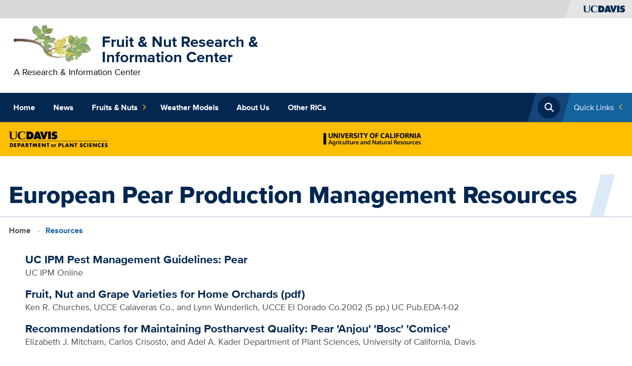

--- FILE ---
content_type: text/html; charset=UTF-8
request_url: https://fruitsandnuts.ucdavis.edu/resources/426/2035
body_size: 6986
content:
<!DOCTYPE html>
<html lang="en" dir="ltr" prefix="og: https://ogp.me/ns#">
  <head>
    <meta charset="utf-8" />
<noscript><style>form.antibot * :not(.antibot-message) { display: none !important; }</style>
</noscript><script async src="https://www.googletagmanager.com/gtag/js?id=UA-27852344-1"></script>
<script>window.dataLayer = window.dataLayer || [];function gtag(){dataLayer.push(arguments)};gtag("js", new Date());gtag("set", "developer_id.dMDhkMT", true);gtag("config", "UA-27852344-1", {"groups":"default","anonymize_ip":true,"page_placeholder":"PLACEHOLDER_page_path","allow_ad_personalization_signals":false});gtag("config", "G-NZDK59LH43", {"groups":"default","page_placeholder":"PLACEHOLDER_page_location","allow_ad_personalization_signals":false});gtag("config", "G-KMBT0K1604", {"groups":"default","page_placeholder":"PLACEHOLDER_page_location","allow_ad_personalization_signals":false});gtag("config", "G-3F5L6WYJ4W", {"groups":"default","page_placeholder":"PLACEHOLDER_page_location","allow_ad_personalization_signals":false});gtag("config", "G-XJ9SKW94MM", {"groups":"default","page_placeholder":"PLACEHOLDER_page_location","allow_ad_personalization_signals":false});</script>
<meta name="Generator" content="Drupal 10 (https://www.drupal.org)" />
<meta name="MobileOptimized" content="width" />
<meta name="HandheldFriendly" content="true" />
<meta name="viewport" content="width=device-width, initial-scale=1.0" />
<meta http-equiv="X-UA-Compatible" content="IE=edge,chrome=1" />
<meta http-equiv="apple-mobile-web-app-capable" content="yes" />
<link rel="modulepreload" href="https://cdn.skypack.dev/pin/lit@v2.0.0-rc.3-RFrIXWBysJfo8GpKQ4Gc/mode=imports,min/optimized/lit.js" />
<link rel="modulepreload" href="/profiles/sitefarm/themes/sitefarm_one/dist/primary-nav.js" />
<link rel="preload" href="https://campusfont.ucdavis.edu/proxima-nova/proximanova_bold_macroman/proximanova-bold-webfont.woff2" as="font" type="font/woff" crossorigin="true" />
<link rel="preload" href="https://campusfont.ucdavis.edu/proxima-nova/proximanova_regular_macroman/proximanova-regular-webfont.woff2" as="font" type="font/woff" crossorigin="true" />
<link rel="preload" href="https://campusfont.ucdavis.edu/proxima-nova/proximanova_extrabold_macroman/proximanova-extrabold-webfont.woff2" as="font" type="font/woff" crossorigin="true" />
<link rel="preload" href="https://use.fontawesome.com/releases/v6.7.2/webfonts/fa-solid-900.woff2" as="font" type="font/woff" crossorigin="true" />
<link rel="icon" href="/core/misc/favicon.ico" type="image/vnd.microsoft.icon" />

    <title>Resources | Fruit &amp; Nut Research &amp; Information Center</title>
    <link rel="stylesheet" media="all" href="/sites/g/files/dgvnsk12441/files/css/css_yQqbS-_Raw40vIG3ussYvDt1y5sF7CYVgU-_z8-f5D4.css?delta=0&amp;language=en&amp;theme=fruit&amp;include=[base64]" />
<link rel="stylesheet" media="all" href="/sites/g/files/dgvnsk12441/files/css/css_U9L1dnQRr8IIRdgzCpe8QuxMHIsQ_5SIwn6-U0B3iek.css?delta=1&amp;language=en&amp;theme=fruit&amp;include=[base64]" />
<link rel="stylesheet" media="all" href="https://use.fontawesome.com/releases/v6.7.2/css/all.css" crossorigin="anonymous" />
<link rel="stylesheet" media="all" href="/sites/g/files/dgvnsk12441/files/css/css_pn64cWbmd2cP38_B-x456plhP02LdjFbe0Nri2kXrWw.css?delta=3&amp;language=en&amp;theme=fruit&amp;include=[base64]" />
<link rel="stylesheet" media="print" href="/sites/g/files/dgvnsk12441/files/css/css_lLS18FsfFJBvvwFFgYmnm7PW4g9tF1XHrQ_iOr-kGqo.css?delta=4&amp;language=en&amp;theme=fruit&amp;include=[base64]" />
<link rel="stylesheet" media="all" href="/sites/g/files/dgvnsk12441/files/css/css_sJsb105QK9gDDnDVJhCvgwSj-SMRErq7PjiM5GfHhVI.css?delta=5&amp;language=en&amp;theme=fruit&amp;include=[base64]" />

    <script src="/profiles/sitefarm/themes/sitefarm_one/dist/main.js?t5rh7g" type="module"></script>

  </head>
  <body class="path-resources view-featured-crop-resources l-header--fixed">
        <a href="#main-content" class="visually-hidden focusable skip-link">
      Skip to main content
    </a>
    
      <div class="dialog-off-canvas-main-canvas" data-off-canvas-main-canvas>
    


<div class="layout-container  ">
    <header class="l-header header" role="banner">
    
    <div class="mobile-bar">
      <div class="mobile-bar__nav-toggle">
        <button class="nav-toggle js-nav-toggle" aria-controls="primary-nav" aria-expanded="false" aria-label="Toggle Main Menu">
          <span class="nav-toggle__icon nav-toggle__icon--menu">Menu</span>
        </button>
      </div>
      <div class="mobile-bar__fixed-site-name"><a href="/" title="Home" rel="home">Fruit &amp; Nut Research &amp; Information Center</a></div>
      <div class="mobile-bar__university">
        <a href="https://www.ucdavis.edu/"><img src="/profiles/sitefarm/themes/sitefarm_one/images/uc-logo-gold.svg" class="ucd-logo" alt="UC Davis Logo" width="124" height="20" /></a>
      </div>
    </div>

    <div class="header__bar">
      <div class="header__university">
        <a href="https://www.ucdavis.edu/">
          <img src="/profiles/sitefarm/themes/sitefarm_one/images/uc-logo-blue.svg" class="ucd-logo" alt="UC Davis Logo" width="100" height="16" />
        </a>
      </div>
    </div>

    <div class="l-header__branding">
        <div class="region region-header">
    


<div id="block-fruit-branding" class="site-branding block block-system block-system-branding-block">
      
        
          <div class="site-branding__figure">
      <a href="/" title="Home" rel="home">
        <img src="/sites/g/files/dgvnsk12441/files/logo.png" alt="Fruit & Nut Research & Information Center" class="site-logo" fetchpriority="high" />
      </a>
    </div>
    <div class="site-branding__body">
          <h1 class="site-branding__site-name">
        <a href="/" title="Home" rel="home">Fruit &amp; Nut Research &amp; Information Center</a>
      </h1>
            
  </div>
</div>

  

<div id="block-slogan" class="block block-block-content block-block-content1b79d8fc-44a8-468c-9d85-b990b38f05cf">
      
        
              
            <div class="clearfix text-formatted field field--name-body field--type-text-with-summary field--label-hidden field__item"><p>A Research &amp; Information Center</p></div>
      

  </div>

  </div>

    </div>

    <div class="l-navbar header__navbar menu--closed">
      <div class="l-container--navigation off-canvas off-canvas--left">
        <div class="off-canvas__container l-nav-horizontal">
          <div class="l-nav-horizontal__search-popup ">
              <div class="region region-search">
    <button class="search-popup__open js-search-popup__open">
  <span class="search-popup__open-icon">Open Search</span>
</button>
<div class="search-block-form search-popup" data-drupal-selector="search-block-form" id="block-fruit-search" role="search">
      <form action="/search/node" method="get" id="search-block-form" accept-charset="UTF-8" class="search-form">
  <div class="js-form-item form-item js-form-type-search form-type-search js-form-item-keys form-item-keys form-no-label">
      <label for="edit-keys" class="visually-hidden">Search</label>
        <input title="Enter the terms you wish to search for." class="search-form__input form-search" placeholder="Search..." required="required" data-drupal-selector="edit-keys" type="search" id="edit-keys" name="keys" value="" size="15" maxlength="128" />

        </div>
<div data-drupal-selector="edit-actions" class="form-actions js-form-wrapper form-wrapper" id="edit-actions"><input class="search-form__submit js-form-submit form-submit" data-drupal-selector="edit-submit" type="submit" id="edit-submit" value=" Submit" />
</div>

</form>

  </div>


  </div>

          </div>
          <div class="l-nav-horizontal__quick-links">
                          <div class="quick-links">
  <button class="quick-links__title" aria-controls="quick-links" aria-expanded="false" aria-label="Toggle Quick Links Menu">
    Quick Links<span class="submenu-toggle"><span class="submenu-toggle__icon">+</span></span>
  </button>
  <nav id="quick-links" class="quick-links__menu u-hidden--visually quick-links--home-site quick-links--two-columns" aria-label="Quick Links Menu">
    <ul class="menu" data-menu-name="menu-quick-links">
      <li><a href="https://www.ucdavis.edu/">UC Davis</a></li>
    </ul>
  </nav>
</div>
                      </div>
          <div class="l-nav-horizontal__primary-nav">
              <div class="region region-navigation">
    


<nav aria-labelledby="block-fruit-main-menu-menu" id="block-fruit-main-menu" class="primary-nav primary-nav--superfish">
            
      <h2 class="visually-hidden" id="block-fruit-main-menu-menu">Main navigation (extended config)</h2>
    

        
              <ul suggestion="region_navigation" class="menu">
                                      <li class="menu-item">
                              <div class="primary-nav__top-link">
                    <a href="/" data-drupal-link-system-path="&lt;front&gt;">Home</a>
                      </div>
                        </li>
                                  <li class="menu-item">
                              <div class="primary-nav__top-link">
                    <a href="/news" data-drupal-link-system-path="news">News</a>
                      </div>
                        </li>
                                                <li class="menu-item menu-item--expanded">
                  <div class="submenu-toggle__wrapper primary-nav__top-link">
            <a href="/crops" title="Resources and research based information on fruit and nut crops" data-drupal-link-system-path="crops">          Fruits &amp; Nuts<span class="primary-nav__submenu-indicator"></span>
        </a>
            <button class="submenu-toggle" aria-label="Toggle Submenu"><span class="submenu-toggle__icon"></span></button>
          </div>
                        <ul class="menu">
                                                    <li class="menu-item menu-item--expanded">
                  <div class="submenu-toggle__wrapper ">
            <a href="/almond-board-california-breeding-projects" data-drupal-link-system-path="node/246">          Almond Board of California Breeding Projects<span class="primary-nav__submenu-indicator"></span>
        </a>
            <button class="submenu-toggle" aria-label="Toggle Submenu"><span class="submenu-toggle__icon"></span></button>
          </div>
                        <ul class="menu">
                                                    <li class="menu-item menu-item--expanded">
                  <div class="submenu-toggle__wrapper ">
            <a href="/almond-board-california-breeding-projects/node/211" data-drupal-link-system-path="node/211">          Variety Development<span class="primary-nav__submenu-indicator"></span>
        </a>
            <button class="submenu-toggle" aria-label="Toggle Submenu"><span class="submenu-toggle__icon"></span></button>
          </div>
                        <ul class="menu">
                                      <li class="menu-item">
                            <a href="/uc-davis-almond-breeding-program" data-drupal-link-system-path="node/221">UC Davis Almond Breeding</a>
                        </li>
                                  <li class="menu-item">
                            <a href="/fruitnut/variety-development/usda-almond-breeding-program" data-drupal-link-system-path="node/226">USDA Almond Breeding</a>
                        </li>
        </ul>
  
              </li>
                                  <li class="menu-item">
                            <a href="/almond-board-california-breeding-projects/regional-variety-trials" data-drupal-link-system-path="node/251">Regional Variety Trials</a>
                        </li>
                                  <li class="menu-item">
                            <a href="/resourcesreports" data-drupal-link-system-path="node/236">Resources and Reports</a>
                        </li>
        </ul>
  
              </li>
                                                <li class="menu-item menu-item--expanded">
                  <div class="submenu-toggle__wrapper ">
            <a href="/reports" title="Research Report Databases" data-drupal-link-system-path="node/491">          Research Report Databases<span class="primary-nav__submenu-indicator"></span>
        </a>
            <button class="submenu-toggle" aria-label="Toggle Submenu"><span class="submenu-toggle__icon"></span></button>
          </div>
                        <ul class="menu">
                                      <li class="menu-item">
                            <a href="/collaborators/california-prune-board/reports" title="Prune Research Report Database" data-drupal-link-system-path="reports/541">Prune Research Report Database</a>
                        </li>
                                  <li class="menu-item">
                            <a href="/reports/651" title="Stone Fruit Research Report Database" data-drupal-link-system-path="reports/651">Stone Fruit Research Report Database</a>
                        </li>
                                  <li class="menu-item">
                            <a href="/collaborators/california-walnut-board/reports" title="Walnut Research Report Database" data-drupal-link-system-path="reports/656">Walnut Research Report Database</a>
                        </li>
        </ul>
  
              </li>
        </ul>
  
              </li>
                                  <li class="menu-item">
                              <div class="primary-nav__top-link">
                    <a href="/weather-models" title="Prepare for harvest with our chill calculators and weather models" data-drupal-link-system-path="node/31">Weather Models</a>
                      </div>
                        </li>
                                  <li class="menu-item">
                              <div class="primary-nav__top-link">
                    <a href="/about" title="Find out what Fruits and Nuts is all about!" data-drupal-link-system-path="node/6">About Us</a>
                      </div>
                        </li>
                                  <li class="menu-item">
                              <div class="primary-nav__top-link">
                    <a href="https://www.plantsciences.ucdavis.edu/research-information-centers-rics">Other RICs</a>
                      </div>
                        </li>
        </ul>
  


  </nav>

  </div>

          </div>
        </div>
      </div>
    </div>

      </header>
  
  <main class="l-main">
    <a id="main-content" tabindex="-1"></a>    
      <div class="region region-pre-title">
    
  

<div id="block-plsandanrlogos" class="category-brand--secondary block block-block-content block-block-contentc0805fe8-c7dd-4130-8f34-5b1f1e9b94fe">
      
        
          
<div data-component-id="sitefarm_one:brand-textbox">
  <section class="brand-textbox category-brand__background ">
              
            <div class="clearfix text-formatted field field--name-body field--type-text-with-summary field--label-hidden field__item"><layout-columns columns="2">
	<div slot="column1"><a href="https://www.plantsciences.ucdavis.edu/">
	<div class="align-left media media--type-sf-image-media-type media--view-mode-sf-small">
  
          <img loading="lazy" src="/sites/g/files/dgvnsk12441/files/styles/sf_small_width/public/media/images/PLS-4b%20Black%2C%20low%20res.png?itok=CpZVQ7g-" width="200" height="32" alt="UC Davis Department of Plant Sciences" class="image-style-sf-small-width">




  </div>

	</a></div>

	<div slot="column2"><a href="https://ucanr.edu">
	<div class="align-right media media--type-sf-image-media-type media--view-mode-sf-small">
  
          <img loading="lazy" src="/sites/g/files/dgvnsk12441/files/styles/sf_small_width/public/media/images/UCANR_%20HZ_2019%20black.png?itok=LGiw1TC4" width="200" height="28" alt="University of California Agriculture and Natural Resources" class="image-style-sf-small-width">




  </div>

	</a></div>

	

	
</layout-columns></div>
      

      </section>
</div>

  </div>
<div data-drupal-messages-fallback class="hidden"></div>

  </div>


      <div class="l-page-title region region-page-title">
    


<div id="block-fruit-page-title" class="block block-core block-page-title-block">
      
        
        <div>
  
      <h1 class="page-title">European Pear Production Management Resources</h1>
    
</div>

  </div>

  

<div id="block-fruit-breadcrumbs" class="l-page-title__breadcrumb block block-system block-system-breadcrumb-block">
      
        
          <nav aria-labelledby="system-breadcrumb">
    <header id="system-breadcrumb" class="visually-hidden">Breadcrumb</header>
    <ol class="breadcrumbs">
          <li>
                  <a href="/">Home</a>
              </li>
          <li>
                  Resources
              </li>
        </ol>
  </nav>

  </div>

  </div>


    
    <div class="l-container ">
      

              
      
          </div>

    <div class="l-container">
      <section class="    ">
                  
          <div class="l-content">
              <div class="region region-content">
    
  

<div id="block-fruit-content" class="panel--nested block block-system block-system-main-block panel o-box">
      
        
        <div class="views-element-container"><div class="view view-featured-crop-resources view-id-featured_crop_resources view-display-id-page_1 js-view-dom-id-4ffefc927016bc15744001587b304f27728e24bcbfbca367fd0144d792847a0d">
  
    
      
      <div class="view-content">
                      <div class="views-row">

<article class="node node--type-crop-resource vm-teaser u-space-bottom">

  
  <div class="vm-teaser__body">
    
              <span class="vm-teaser__title"><a href="http://www.ipm.ucdavis.edu/PMG/selectnewpest.pears.html" rel="bookmark"><span class="field field--name-title field--type-string field--label-hidden">UC IPM Pest Management Guidelines: Pear</span>
</a></span>
          

              <div class="vm-teaser__summary">
        
            <div class="clearfix text-formatted field field--name-body field--type-text-with-summary field--label-hidden field__item">UC IPM Online</div>
      
      </div>
      </div>

</article>

</div>
                    <div class="views-row">

<article class="node node--type-crop-resource vm-teaser u-space-bottom">

  
  <div class="vm-teaser__body">
    
              <span class="vm-teaser__title"><a href="/sites/g/files/dgvnsk12441/files/391-569.pdf" rel="bookmark"><span class="field field--name-title field--type-string field--label-hidden">Fruit, Nut and Grape Varieties for Home Orchards (pdf)</span>
</a></span>
          

              <div class="vm-teaser__summary">
        
            <div class="clearfix text-formatted field field--name-body field--type-text-with-summary field--label-hidden field__item">Ken R. Churches, UCCE Calaveras Co., and Lynn Wunderlich, UCCE El Dorado Co.2002 (5 pp.) UC Pub.EDA-1-02</div>
      
      </div>
      </div>

</article>

</div>
                    <div class="views-row">

<article class="node node--type-crop-resource vm-teaser u-space-bottom">

  
  <div class="vm-teaser__body">
    
              <span class="vm-teaser__title"><a href="http://postharvest.ucdavis.edu/PFfruits/PearAnjouBoscComice/" rel="bookmark"><span class="field field--name-title field--type-string field--label-hidden">Recommendations for Maintaining Postharvest Quality: Pear &#039;Anjou&#039; &#039;Bosc&#039; &#039;Comice&#039;</span>
</a></span>
          

              <div class="vm-teaser__summary">
        
            <div class="clearfix text-formatted field field--name-body field--type-text-with-summary field--label-hidden field__item">Elizabeth J. Mitcham, Carlos Crisosto, and Adel A. Kader Department of Plant Sciences, University of California, Davis</div>
      
      </div>
      </div>

</article>

</div>
                    <div class="views-row">

<article class="node node--type-crop-resource vm-teaser u-space-bottom">

  
  <div class="vm-teaser__body">
    
              <span class="vm-teaser__title"><a href="http://postharvest.ucdavis.edu/PFfruits/PearBartlett/" rel="bookmark"><span class="field field--name-title field--type-string field--label-hidden">Recommendations for Maintaining Postharvest Quality: Pear &#039;Bartlett&#039;</span>
</a></span>
          

              <div class="vm-teaser__summary">
        
            <div class="clearfix text-formatted field field--name-body field--type-text-with-summary field--label-hidden field__item">Elizabeth J. Mitcham, Carlos H. Crisosto and Adel A. Kader Department of Plant Sciences, University of California, Davis</div>
      
      </div>
      </div>

</article>

</div>
                    <div class="views-row">

<article class="node node--type-crop-resource vm-teaser u-space-bottom">

  
  <div class="vm-teaser__body">
    
              <span class="vm-teaser__title"><a href="http://ucanr.edu/sites/fruittree/Annual_Research_Reports/Pear_/" rel="bookmark"><span class="field field--name-title field--type-string field--label-hidden">Growth Regulators in Orchard Mgt: Technical Reports for Pear: 2003 to 2011</span>
</a></span>
          

              <div class="vm-teaser__summary">
        
            <div class="clearfix text-formatted field field--name-body field--type-text-with-summary field--label-hidden field__item">Kitren Glozer, Dept. of Plant Sciences, UC Davis. Topics include the impact of dormant treatments and specific growth regulators on fruit quality</div>
      
      </div>
      </div>

</article>

</div>
                    <div class="views-row">

<article class="node node--type-crop-resource vm-teaser u-space-bottom">

  
  <div class="vm-teaser__body">
    
              <span class="vm-teaser__title"><a href="http://postharvest.ucdavis.edu/Commodity_Resources/Fruit_Physiological_Disorders/" rel="bookmark"><span class="field field--name-title field--type-string field--label-hidden">Physiological Disorder Fact Sheets: Apple, Grape, Olive, Pear, Persimmon, Pomegranate, Stonefruit</span>
</a></span>
          

              <div class="vm-teaser__summary">
        
            <div class="clearfix text-formatted field field--name-body field--type-text-with-summary field--label-hidden field__item">Carlos Crisosto, (ed.) Dept. of Plant Sciences, UC Davis, UC Postharvest Technology Research and Information Center</div>
      
      </div>
      </div>

</article>

</div>
                    <div class="views-row">

<article class="node node--type-crop-resource vm-teaser u-space-bottom">

  
  <div class="vm-teaser__body">
    
              <span class="vm-teaser__title"><a href="/sites/g/files/dgvnsk12441/files/391-462.pdf" rel="bookmark"><span class="field field--name-title field--type-string field--label-hidden">Control of Codling Moth in Organic Pear Orchards (pdf)</span>
</a></span>
          

              <div class="vm-teaser__summary">
        
            <div class="clearfix text-formatted field field--name-body field--type-text-with-summary field--label-hidden field__item">R. Elkins, UCCE Lake Co., C. Ingris, UCCE Sacramento Co., R. VanSteenwyck, UCCE Environmental Sciences, UC Berkeley, and L. Varela, UCCE Sonoma Co. a poster. 2004</div>
      
      </div>
      </div>

</article>

</div>
                    <div class="views-row">

<article class="node node--type-crop-resource vm-teaser u-space-bottom">

  
  <div class="vm-teaser__body">
    
              <span class="vm-teaser__title"><a href="/sites/g/files/dgvnsk12441/files/391-44.pdf" rel="bookmark"><span class="field field--name-title field--type-string field--label-hidden">Biological Control of Codling Moth: Parasitoid Releases in Walnuts, Apples and Pears (pdf)</span>
</a></span>
          

              <div class="vm-teaser__summary">
        
            <div class="clearfix text-formatted field field--name-body field--type-text-with-summary field--label-hidden field__item">Janet Caprile, UCCE Contra Costa Co., Nick Mills, Dept. of Insect Biology, UC Berkeley. 2004 (1 pp.)</div>
      
      </div>
      </div>

</article>

</div>
                    <div class="views-row">

<article class="node node--type-crop-resource vm-teaser u-space-bottom">

  
  <div class="vm-teaser__body">
    
              <span class="vm-teaser__title"><a href="http://postharvest.ucdavis.edu/libraries/publications/" rel="bookmark"><span class="field field--name-title field--type-string field--label-hidden">Postharvest Publications and Presentations</span>
</a></span>
          

              <div class="vm-teaser__summary">
        
            <div class="clearfix text-formatted field field--name-body field--type-text-with-summary field--label-hidden field__item">A database containing over 1,400 articles and presentations authored by UC postharvest specialists, USDA postharvest researchers, and others.  The database is organized by topic and searchable.</div>
      
      </div>
      </div>

</article>

</div>
      
    </div>
  
          </div>
</div>

  </div>

  </div>

          </div>
                        </section>
    </div>

    <div class="l-container">
          </div>

      </main>

    <footer class="l-footer footer dark-background">
        <div class="l-container">
        <div class="region region-footer flex-footer">
                  <div class="flex-footer__item">
          


<div id="block-fruit-socialmedialinks-2" class="block-social-media-links panel--transparent panel--auxilary block block-social-media-links-block">
      
        
      <div class="social-follow">
    

<ul class="social-media-links--platforms platforms inline horizontal">
      <li>
      <a class="social-media-link-icon--twitter" href="https://x.com/FruitandNut_UCD"  >
        <span class='fab fa-x-twitter fa-2x'></span>
      </a>

          </li>
      <li>
      <a class="social-media-link-icon--youtube" href="https://www.youtube.com/user/ucfruitandnut"  >
        <span class='fab fa-youtube fa-2x'></span>
      </a>

          </li>
      <li>
      <a class="social-media-link-icon--linkedin" href="https://www.linkedin.com/company/fnric"  >
        <span class='fab fa-linkedin fa-2x'></span>
      </a>

          </li>
      <li>
      <a class="social-media-link-icon--instagram" href="https://www.instagram.com/fruitandnut_ucd"  >
        <span class='fab fa-instagram fa-2x'></span>
      </a>

          </li>
      <li>
      <a class="social-media-link-icon--email" href="mailto:fruitsandnuts@ucdavis.edu"  >
        <span class='fa fa-envelope fa-2x'></span>
      </a>

          </li>
      <li>
      <a class="social-media-link-icon--facebook" href="https://www.facebook.com/ucfnric"  >
        <span class='fab fa-facebook fa-2x'></span>
      </a>

          </li>
  </ul>

  </div>
</div>

        </div>
            </div>


      <div class="footer-spacer">
        <div class="footer-spacer__logo">
          <a href="https://www.ucdavis.edu/"><img src="/profiles/sitefarm/themes/sitefarm_one/images/aggie-logo-white.svg" class="ucd-logo" alt="UC Davis footer logo" width="180" height="140" loading="lazy" /></a>
        </div>
      </div>

        <div class="region region-footer-credits">
    


<div id="block-fruit-uccredits" class="uc-footer block block-uc-credits block-uc-credits-block">
      
        
        
      <p><a href="https://www.ucdavis.edu/">University of California, Davis</a>, One Shields Avenue, Davis, CA 95616 | 530-752-1011</p>
    <ul class="list--pipe">
        <li><a href="/contact">Questions or comments?</a></li>    <li><a href="http://ucdavis.edu/help/privacy-accessibility.html">Privacy & Accessibility</a></li>    <li><a href="https://excellence.ucdavis.edu/principles-community">Principles of Community</a></li>    <li><a href="http://www.universityofcalifornia.edu/">University of California</a></li>    <li><a href="/sitemap">Sitemap</a></li>    <li>Last update: November 14, 2025</li>  </ul>
  <p>Copyright © The Regents of the University of California, Davis campus. All rights reserved.</p>
</div>

  </div>


      <div class="u-align--center">This site is officially grown in <a href="https://sitefarm.ucdavis.edu">SiteFarm</a>.</div>

    </div>
      </footer>
  
</div>

  </div>

    
    <script type="application/json" data-drupal-selector="drupal-settings-json">{"path":{"baseUrl":"\/","pathPrefix":"","currentPath":"resources\/426\/2035","currentPathIsAdmin":false,"isFront":false,"currentLanguage":"en"},"pluralDelimiter":"\u0003","suppressDeprecationErrors":true,"google_analytics":{"account":"UA-27852344-1","trackOutbound":true,"trackMailto":true,"trackTel":true,"trackDownload":true,"trackDownloadExtensions":"7z|aac|arc|arj|asf|asx|avi|bin|csv|doc(x|m)?|dot(x|m)?|exe|flv|gif|gz|gzip|hqx|jar|jpe?g|js|mp(2|3|4|e?g)|mov(ie)?|msi|msp|pdf|phps|png|ppt(x|m)?|pot(x|m)?|pps(x|m)?|ppam|sld(x|m)?|thmx|qtm?|ra(m|r)?|sea|sit|tar|tgz|torrent|txt|wav|wma|wmv|wpd|xls(x|m|b)?|xlt(x|m)|xlam|xml|z|zip"},"ajaxTrustedUrl":{"\/search\/node":true},"user":{"uid":0,"permissionsHash":"ea846fc906b3f1d5cc394489c02d65f98535368f4d7f4f4e6036dad35b1caf8c"}}</script>
<script src="/sites/g/files/dgvnsk12441/files/js/js_fs4D9FiW5tlBxOHjBUa-yxpiBca7Vit7PFhrV_OO7GM.js?scope=footer&amp;delta=0&amp;language=en&amp;theme=fruit&amp;include=eJxdyFEKgDAIANALrTySWLghOA21YLfvN_p8r8ctBUP9IN2ylnK24T6UkYx0lZwJ_2gpxZ1iohvDF_sVMikWGj0vgwAkaA"></script>
<script src="/sites/g/files/dgvnsk12441/themes/site/dist/main.js?t5rh7g" type="module"></script>
<script src="/sites/g/files/dgvnsk12441/files/js/js_qrEoV7cc5fcDl3L4XdxjahRHy1MfToXlawYF8YS4PHw.js?scope=footer&amp;delta=2&amp;language=en&amp;theme=fruit&amp;include=eJxdyFEKgDAIANALrTySWLghOA21YLfvN_p8r8ctBUP9IN2ylnK24T6UkYx0lZwJ_2gpxZ1iohvDF_sVMikWGj0vgwAkaA"></script>
<script src="/profiles/sitefarm/themes/sitefarm_one/dist/primary-nav.js?t5rh7g" type="module"></script>

  </body>
</html>


--- FILE ---
content_type: text/css
request_url: https://fruitsandnuts.ucdavis.edu/sites/g/files/dgvnsk12441/files/css/css_sJsb105QK9gDDnDVJhCvgwSj-SMRErq7PjiM5GfHhVI.css?delta=5&language=en&theme=fruit&include=eJx1jsEOgkAMRH9oZU9-z6YsBRu6LdkWDX69CB5A46WZeZNMJ4_YkWu9ponngSRNkMdE0qF4alnzGI8mZAazJYp2GLJWXFUtwPTE0NeZPGaztFd-wMDaAl_MF0YLZc0g9sSOtckwOakEI8ceakkqGFswPJNexeGBpuUrKGgGw9p6okfzP2mmSuLBNBNw2mYlJhkt_qLGb_j-vZhj2QfeCR8Wt9sU7WbGF9f4gbE
body_size: 1497
content:
/* @license GPL-2.0-or-later https://www.drupal.org/licensing/faq */
.crop-grid--4col .view-content{display:grid;grid-template-columns:auto}@media (min-width:480px){.crop-grid--4col .view-content{grid-template-columns:auto auto}}@media (min-width:768px){.crop-grid--4col .view-content{grid-template-columns:auto auto auto}}@media (min-width:992px){.crop-grid--4col .view-content{grid-template-columns:auto auto auto auto}}.crop-grid--4col .views-row{padding:1rem;border-top:1px solid #e5e5e5}@media (min-width:480px){.crop-grid--4col .views-row{border-right:1px solid #e5e5e5}.crop-grid--4col .views-row:nth-child(even){border-right:0}.crop-grid--4col .views-row:nth-child(2){border-top:0}}@media (min-width:768px){.crop-grid--4col .views-row:nth-child(even){border-right:1px solid #e5e5e5}.crop-grid--4col .views-row:nth-child(3n){border-right:0}.crop-grid--4col .views-row:nth-child(3){border-top:0}}@media (min-width:992px){.crop-grid--4col .views-row:nth-child(3n){border-right:1px solid #e5e5e5}.crop-grid--4col .views-row:nth-child(4n){border-right:0}.crop-grid--4col .views-row:nth-child(4){border-top:0}}.crop-grid--4col .views-row:nth-child(1){border-top:0}.crop-resource-grid{display:grid;grid-column-gap:1px;grid-row-gap:1px;grid-template-columns:repeat(2,1fr)}.crop-resource-grid .focus-box{background-color:rgba(var(--category-brand-rgb,var(--focus-box-background)),.1)}.crop-resource-grid .focus-box__body{background-color:transparent}.crop-resource-grid__production-info{grid-area:1/1/2/3}.crop-resource-grid__resources{grid-area:2/1/3/2}.crop-resource-grid__weather-models{grid-area:2/2/3/3}@media (max-width:991px){.page-node-type-crop .page-title{justify-content:flex-start}.page-node-type-crop .page-title .field--name-title{margin-right:auto}.page-node-type-crop .page-title__icon{width:4rem}}.page-node-type-crop .page-title__item{align-self:center}.block-views-blockcrops-block-1{margin:var(--o-box-spacer);padding:0;border:1px solid #13639e}.block-views-blockcrops-block-1 .panel__title{margin-bottom:0;padding:1rem;background-color:#13639e;color:#fff}@media (min-width:768px){.block-views-blockcrops-block-1 .panel__title{font-size:2rem}}.home-page-crops{padding:1rem}.home-page-crops .view-content{margin-bottom:2rem}.home-page-crops__attachment{margin-top:1rem;padding-top:1.5rem;border-top:1px solid #e5e5e5}.home-page-crops__attachment .view-content{display:block;padding-left:40%}@media (min-width:480px) and (max-width:767px){.home-page-crops__attachment .view-content{padding-left:20%}}@media (min-width:768px) and (max-width:991px){.home-page-crops__attachment .view-content{padding-left:15%}}@media (min-width:768px){.home-page-crops__attachment .view-content{padding-left:11%}}@media (min-width:480px) and (max-width:767px){.home-page-crops__attachment .l-column--4{-moz-column-count:2;column-count:2;-moz-column-gap:2.5em;column-gap:2.5em}}@media (min-width:768px) and (max-width:991px){.home-page-crops__attachment .l-column--4{-moz-column-count:3;column-count:3;-moz-column-gap:2.5em;column-gap:2.5em}}.home-page-crops .view-footer{padding:1rem;background-color:#ebf3fa;text-align:center}.block-views-blockcollaborator-logo-block-1{position:relative;right:50%;left:50%;width:100vw;max-width:100vw;margin-right:-50vw;margin-bottom:0;margin-left:-50vw;padding:1rem 15%;background-color:#efefef;box-shadow:0 1px 1px 2px rgba(0,0,0,.2)}.block-views-blockcollaborator-logo-block-1 .view-content{display:flex;align-content:center;align-items:center;flex-wrap:wrap;justify-content:center;gap:2rem}.node-531 .footer{margin-top:0}.view-id-rootstock_comparison .view-empty{padding:4rem 1rem;border:2px dashed #ffd24c;border-radius:1rem;background-color:#fff4d2;text-align:center}.view-id-rootstock_comparison>.view-content .views-field{display:flex;flex-direction:row;flex-wrap:wrap;justify-content:flex-start;border:1px solid #999;border-bottom:0;font-size:.85rem}.view-id-rootstock_comparison>.view-content .views-field .views-label{width:40%;padding:.5rem 1rem;border-right:1px solid #999}.view-id-rootstock_comparison>.view-content .views-field .field-content{width:60%;padding:.5rem 1rem}.view-id-rootstock_comparison>.view-content .views-field:nth-child(odd){background-color:#e5e5e5}.view-id-rootstock_comparison>.view-content .views-field:first-child{border-bottom:2px solid #4c4c4c;background-color:#fff4d2;font-size:1.2rem;font-weight:700;line-height:1.1}.view-id-rootstock_comparison>.view-content .views-field:last-child{border-bottom:1px solid #999}.page-node-type-rootstocks fieldset{border-color:#fde9ac;border-top-color:#ffdf80}.page-node-type-rootstocks .field--name-field-anchorage,.page-node-type-rootstocks .field--name-field-vigor,.page-node-type-rootstocks .field--name-field-suckering{display:flex}.page-node-type-rootstocks .field--name-field-anchorage .field__label,.page-node-type-rootstocks .field--name-field-anchorage .field__items,.page-node-type-rootstocks .field--name-field-vigor .field__label,.page-node-type-rootstocks .field--name-field-vigor .field__items,.page-node-type-rootstocks .field--name-field-suckering .field__label,.page-node-type-rootstocks .field--name-field-suckering .field__items{width:50%;padding:.5rem 1rem;border-bottom:1px solid #e5e5e5}.page-node-type-rootstocks .field--name-field-availability{display:flex}.page-node-type-rootstocks .field--name-field-availability .field__label,.page-node-type-rootstocks .field--name-field-availability .field__item{width:50%;padding:.5rem 1rem;border-bottom:1px solid #e5e5e5}.page-node-type-rootstocks .fieldset-wrapper .field{display:flex}.page-node-type-rootstocks .fieldset-wrapper .field:nth-child(odd) .field__label{border-right:1px solid #fff}.page-node-type-rootstocks .fieldset-wrapper .field:nth-child(odd) .field__label,.page-node-type-rootstocks .fieldset-wrapper .field:nth-child(odd) .field__items{background-color:#e5e5e5}.page-node-type-rootstocks .fieldset-wrapper .field__label{border-right:1px solid #e5e5e5}.page-node-type-rootstocks .fieldset-wrapper .field__label,.page-node-type-rootstocks .fieldset-wrapper .field__items{width:50%;padding:.5rem 1rem;border-bottom:1px solid #e5e5e5}.fan-minisite-header__top{display:flex;align-items:center;justify-content:flex-end;min-height:2rem;background-color:#fde9ac}@media (max-width:991px){.fan-minisite-header__top{display:none}}.fan-minisite-header__backlink{flex:auto;margin-left:.5rem}.fan-minisite-header__logo{display:flex;align-items:center;height:2rem;padding-right:2rem}.mini-site-members-content__container .view-display-id-block_1 .view-filters{margin-bottom:1.5rem;padding:1rem;border:1px solid #ccc}@media (min-width:992px){.mini-site-members-content__container .view-display-id-block_1 .view-filters form>div{display:flex;align-items:flex-end;flex-wrap:nowrap;gap:2rem}.mini-site-members-content__container .view-display-id-block_1 .view-filters .form-actions{align-self:flex-end}}.mini-site-members-content__container .view-display-id-block_1 .view-filters .js-form-item{width:40%;height:10%}.mini-site-members-content__container .view-display-id-block_1 .view-filters .button{min-height:2rem;padding:0 1rem}.mini-site-members-content__container .view-display-id-block_1 .view-filters .input,.mini-site-members-content__container .view-display-id-block_1 .view-filters select{height:1.5rem}.mini-site-members-content__container .view-display-id-block_1 .view-filters input,.mini-site-members-content__container .view-display-id-block_1 .view-filters textarea,.mini-site-members-content__container .view-display-id-block_1 .view-filters select{height:1.5rem}.mini-site-members-content__container .member-teaser-expand__area--hidden{display:none}.mini-site-members-content__container .member-teaser-expand__btn{float:right;padding:.2em;border:1px solid;border-color:#ccc;background-color:#e5e5e5;cursor:pointer}.mini-site-members-content__container :where(hr){margin:1.75em 0;border-top:1px solid #ccc}.mini-site-members-content__container .heading--highlight{margin:-.75em 0 .25em}.mini-site-members-content__container .mini-p{margin:2rem}.minisite-footer{width:100%;background-color:#e5e5e5;text-align:center}.minisite-footer__main{padding:1em}.minisite-footer__davis-copyright{width:100%;margin-top:1rem;padding:.5em 5em;background-color:#aada91;text-align:center}
.custom-marketing-highlight-horizontal .marketing-highlight-horizontal__image{border:1px solid var(--category-brand,#13639e);}.node-766 .block-system-main-block{margin-bottom:0;}.page-node-type-rootstocks fieldset{margin-top:2rem;}.block-views-exposed-filter-blockrootstock-view-page-1 .ss-content .ss-search{display:none;}@media only screen and (min-width:34.375em){.site-logo{max-height:4.25rem;}.site-branding__site-name{font-size:1.7rem;width:11em;line-height:1;}.l-header__branding{min-height:6.5rem;}}.view-id-rootstock_sidebar img{display:block;margin:0 auto;}.path-frontpage #block-plsandanrlogos{margin-bottom:2rem;}


--- FILE ---
content_type: application/javascript
request_url: https://fruitsandnuts.ucdavis.edu/sites/g/files/dgvnsk12441/themes/site/dist/_snowpack/pkg/slidetoggle.js
body_size: 944
content:
var v;(function(o){o.parseOrElse=function(r,n){return n===void 0&&(n="0"),r?parseInt(r):n&&typeof n=="string"?parseInt(n):0}})(v||(v={}));var d;(function(o){var r=function(n){return n instanceof HTMLElement};o.setStyles=function(n,t){Object.keys(t).map(function(i){n.style[i]=t[i]})},o.getBoxStyles=function(n){var t=window.getComputedStyle(n);return{height:v.parseOrElse(t.height),padding:{top:v.parseOrElse(t.paddingTop),bottom:v.parseOrElse(t.paddingBottom)},border:{top:v.parseOrElse(t.borderTopWidth),bottom:v.parseOrElse(t.borderBottomWidth)}}},o.getElement=function(n){if(r(n))return n;var t=document.querySelector(n);if(r(t))return t;throw new Error("Your element does not exist in the DOM.")},o.setAttribute=function(n,t,i){n.setAttribute(t,i)},o.getAttribute=function(n,t){return n.getAttribute(t)}})(d||(d={}));var b;(function(o){o.on=function(r,n,t){return r.addEventListener(n,t),{destroy:function(){return r&&r.removeEventListener(n,t)}}}})(b||(b={}));var O=function(o,r){var n={};for(var t in o)Object.prototype.hasOwnProperty.call(o,t)&&r.indexOf(t)<0&&(n[t]=o[t]);if(o!=null&&typeof Object.getOwnPropertySymbols=="function")for(var i=0,t=Object.getOwnPropertySymbols(o);i<t.length;i++)r.indexOf(t[i])<0&&Object.prototype.propertyIsEnumerable.call(o,t[i])&&(n[t[i]]=o[t[i]]);return n},g;(function(o){var r="data-slide-toggle",n=function(e){requestAnimationFrame(e)},t=function(e){var a=e.miliseconds,u=a===void 0?200:a,s=e.transitionFunction,h=s===void 0?"linear":s;return"all "+u+"ms "+h+" 0s"},i=function(e){return d.getAttribute(e,r)==="false"},l=function(e){return d.getAttribute(e,r)==="true"};o.shouldCollapse=function(e){var a=d.getAttribute(e,r);if(!a){var u=d.getBoxStyles(e).height;return u&&u>0}return d.getAttribute(e,r)==="true"},o.hide=function(e,a){var u;if(!i(e)){(u=a.onAnimationStart)===null||u===void 0||u.call(a);var s=d.getBoxStyles(e),h=s.height,c=O(s,["height"]);d.setStyles(e,{transition:""}),n(function(){d.setStyles(e,{overflow:"hidden",height:h+"px",paddingTop:c.padding.top+"px",paddingBottom:c.padding.bottom+"px",borderTopWidth:c.border.top+"px",borderBottomWidth:c.border.bottom+"px",transition:t(a)}),n(function(){d.setStyles(e,{height:"0",paddingTop:"0",paddingBottom:"0",borderTopWidth:"0",borderBottomWidth:"0"});var y=b.on(e,"transitionend",function(){var f;y.destroy(),(f=a.onAnimationEnd)===null||f===void 0||f.call(a)})})}),d.setAttribute(e,r,"false")}},o.show=function(e,a){var u;if(!l(e)){var s=a.elementDisplayStyle,h=s===void 0?"block":s;(u=a.onAnimationStart)===null||u===void 0||u.call(a),d.setStyles(e,{transition:"",display:h,height:"auto",paddingTop:"",paddingBottom:"",borderTopWidth:"",borderBottomWidth:""});var c=d.getBoxStyles(e),y=c.height,f=O(c,["height"]);d.setStyles(e,{display:"none"}),n(function(){d.setStyles(e,{display:h,overflow:"hidden",height:"0",paddingTop:"0",paddingBottom:"0",borderTopWidth:"0",borderBottomWidth:"0",transition:t(a)}),n(function(){d.setStyles(e,{height:y+"px",paddingTop:f.padding.top+"px",paddingBottom:f.padding.bottom+"px",borderTopWidth:f.border.top+"px",borderBottomWidth:f.border.bottom+"px"});var A=b.on(e,"transitionend",function(){var m;d.setStyles(e,{height:"",overflow:"",paddingTop:"",paddingBottom:"",borderTopWidth:"",borderBottomWidth:""}),A.destroy(),(m=a.onAnimationEnd)===null||m===void 0||m.call(a)})})}),d.setAttribute(e,r,"true")}}})(g||(g={}));var _;(function(o){o.on=function(r,n){g.hide(r,n)}})(_||(_={}));var x;(function(o){o.on=function(r,n){g.show(r,n)}})(x||(x={}));var p=function(){return p=Object.assign||function(o){for(var r,n=1,t=arguments.length;n<t;n++){r=arguments[n];for(var i in r)Object.prototype.hasOwnProperty.call(r,i)&&(o[i]=r[i])}return o},p.apply(this,arguments)},S;(function(o){var r=function(t){return function(){var i,l;(i=t.onClose)===null||i===void 0||i.call(t),(l=t.onAnimationEnd)===null||l===void 0||l.call(t)}},n=function(t){return function(){var i,l;(i=t.onOpen)===null||i===void 0||i.call(t),(l=t.onAnimationEnd)===null||l===void 0||l.call(t)}};o.on=function(t,i){g.shouldCollapse(t)?g.hide(t,p(p({},i),{onAnimationEnd:r(i)})):g.show(t,p(p({},i),{onAnimationEnd:n(i)}))}})(S||(S={}));var E=function(o,r){S.on(d.getElement(o),r)};export{E as toggle};


--- FILE ---
content_type: application/javascript
request_url: https://fruitsandnuts.ucdavis.edu/sites/g/files/dgvnsk12441/themes/site/dist/modules/showMoreMemberTeaser.js
body_size: 110
content:
import{toggle as i}from"../_snowpack/pkg/slidetoggle.js";import{setCollapseAccessibility as r,toggleAriaExpanded as o}from"../lib/accessibility-functions.js";export default function d(){Drupal.behaviors.showMoreMemberTeaser={attach(){const s=document.querySelectorAll(".member-teaser-expand__btn"),a=document.querySelectorAll(".member-teaser-expand__area");r(".member-teaser-expand__btn",".member-teaser-expand__area","member-teaser-expand"),a.forEach(e=>{e.classList.add("member-teaser-expand__area--hidden")}),s.forEach(e=>{e.addEventListener("click",n),e.addEventListener("keypress",n)});function n(e){if(e.keyCode===13||e.type==="click"){const t=this.nextElementSibling;if(t.dataset.sliding==="true")return;this.textContent==="Read More"?this.textContent="Read Less":this.textContent="Read More",this.classList.toggle("active"),o(this),i(t,{miliseconds:100,transitionFunction:"ease-in",onAnimationStart:()=>{t.dataset.sliding=!0},onAnimationEnd:()=>{t.removeAttribute("data-sliding")}})}}}}}


--- FILE ---
content_type: application/javascript
request_url: https://fruitsandnuts.ucdavis.edu/sites/g/files/dgvnsk12441/themes/site/dist/lib/accessibility-functions.js
body_size: -319
content:
export function setCollapseAccessibility(e,l,a,s="false"){const r=document.querySelectorAll(e),i=document.querySelectorAll(l);for(let t=0;t<r.length;++t)r[t].setAttribute("aria-controls",`${a}-${t}`),r[t].setAttribute("aria-expanded",s),r[t].setAttribute("tabindex",0);for(let t=0;t<i.length;++t)i[t].setAttribute("id",`${a}-${t}`)}export function toggleAriaExpanded(e){e.getAttribute("aria-expanded")==="false"?e.setAttribute("aria-expanded","true"):e.setAttribute("aria-expanded","false")}


--- FILE ---
content_type: application/javascript
request_url: https://fruitsandnuts.ucdavis.edu/sites/g/files/dgvnsk12441/themes/site/dist/main.js?t5rh7g
body_size: -371
content:
import e from"./modules/showMoreMemberTeaser.js";e();
